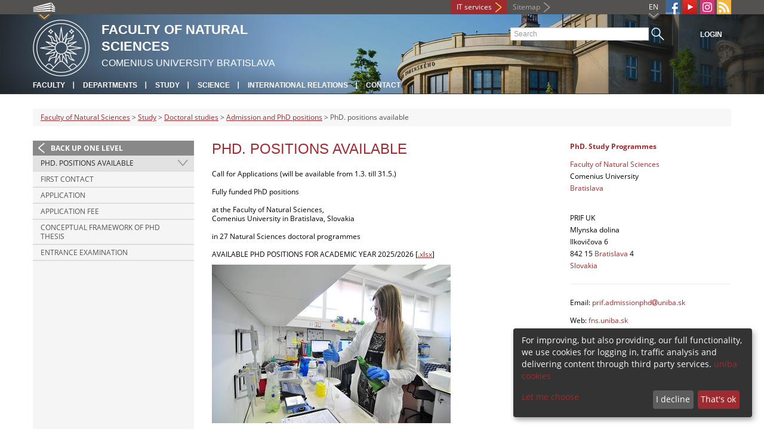

--- FILE ---
content_type: text/html; charset=utf-8
request_url: https://fns.uniba.sk/en/phd_positions/
body_size: 4529
content:
<!DOCTYPE html>
<html lang="en-EN">
<head>

<meta charset="utf-8">
<!-- 
	This website is powered by TYPO3 - inspiring people to share!
	TYPO3 is a free open source Content Management Framework initially created by Kasper Skaarhoj and licensed under GNU/GPL.
	TYPO3 is copyright 1998-2013 of Kasper Skaarhoj. Extensions are copyright of their respective owners.
	Information and contribution at http://typo3.org/
-->



<title>PhD. positions available</title>
<meta name="generator" content="TYPO3 4.7 CMS">
<meta name="viewport" content="width=device-width">
<meta http-equiv="X-UA-Compatible" content="IE=edge">

<link rel="stylesheet" type="text/css" href="/fileadmin/templates/css/fonts.css?1584008458" media="all">
<link rel="stylesheet" type="text/css" href="/fileadmin/templates/css/bootstrap.css?1395911676&amp;1418632872" media="all">
<link rel="stylesheet" type="text/css" href="/fileadmin/templates/css/bootstrap-responsive.css?1395911675&amp;1418632870" media="all">
<link rel="stylesheet" type="text/css" href="/fileadmin/templates/css/main.css?1402313906&amp;1734345820" media="all">
<link rel="stylesheet" type="text/css" href="/fileadmin/templates/css/font-awesome-4.2.0.min.css?1584017564" media="all">
<link rel="stylesheet" type="text/css" href="/fileadmin/templates/css/cookie-consent2-3.0.3.min.css?1584006322" media="all">
<link rel="stylesheet" type="text/css" href="/typo3temp/stylesheet_b792c09c81.css?1721247806" media="all">
<link rel="stylesheet" type="text/css" href="/typo3conf/ext/cl_jquery_fancybox/fancybox2/jquery.fancybox.css?1416920403" media="screen">
<link rel="stylesheet" type="text/css" href="/typo3/sysext/rtehtmlarea/res/contentcss/default.css?1553780869" media="all">
<link rel="stylesheet" type="text/css" href="/typo3temp/stylesheet_0a8ffdc89d.css?1721247806" media="all">



<script src="/fileadmin/templates/js/vendor/jquery-1.10.1.min.js?1395908080" type="text/javascript"></script>
<script src="/fileadmin/templates/js/vendor/cookie-consent2-3.0.3.min.js?1584006417" type="text/javascript"></script>
<script src="/fileadmin/templates/js/vendor/bootstrap.min.js?1395911681&amp;1395908080" type="text/javascript"></script>
<script src="/fileadmin/templates/js/main.js?1401351465&amp;1570721680" type="text/javascript"></script>
<script src="/typo3temp/javascript_490986f337.js?1721247841" type="text/javascript"></script>


<link rel="shortcut icon" href="/fileadmin/templates/favicon.ico" type="image/x-ico; charset=binary" />
	<link rel="icon" href="/fileadmin/templates/favicon.ico" type="image/x-ico; charset=binary" />
	<link rel="apple-touch-icon-precomposed" sizes="144x144" href="/fileadmin/templates/apple-touch-icon-144-precomposed.png" />
	<link rel="apple-touch-icon-precomposed" sizes="114x114" href="/fileadmin/templates/apple-touch-icon-114-precomposed.png" />
    <script src="/fileadmin/templates/js/vendor/klaroConfig.js"></script>
    <script src="/fileadmin/templates/js/vendor/klaro.js"></script>
    <script src="/fileadmin/templates/js/vendor/matomo.js"></script>
    <script> 
        document.addEventListener('DOMContentLoaded',function(){
            if (document.documentElement.lang == "en-EN") {
          
                klaroConfig.lang = 'en';
                return;
            }
            klaroConfig.lang = 'sk';
        });
            
</script><meta property="og:url" content="https://fns.uniba.sk/en/phd_positions/" /><meta property="og:title" content="PhD. positions available" /><meta property="og:image" content="https://fns.uniba.sk/fileadmin/templates/img/logos/logoUK.png" /><link rel="alternate" type="application/rss+xml" title="RSS" href="/en/rss/rss.xml" /><meta http-equiv="X-UA-Compatible" content="IE=edge">


</head>
<body>


<!-- ###DOCUMENT_BODY### -->
<div id="wrapper">
  <header>
    <div id="up">
      <div class="container">
        <div class="row">
          <div class="span7">
            <div>
              <ul id="uni" title="List of faculties">
                <li><img src="/fileadmin/templates/img/icon_uni_full.png" alt="" />
                  <ul><li><a href="http://uniba.sk" title="Comenius University" target="_top" >Comenius University</a></li><li><a href="http://www.fmed.uniba.sk/en/" title="Faculty of Medicine" target="_top" >Faculty of Medicine</a></li><li><a href="http://www.flaw.uniba.sk/en" title="Faculty of Law" target="_top" >Faculty of Law</a></li><li><a href="http://www.fphil.uniba.sk/en" title="Faculty of Arts" target="_top" >Faculty of Arts</a></li><li><a href="http://www.fns.uniba.sk/en" title="Faculty of Natural Sciences" target="_top" >Faculty of Natural Sciences</a></li><li><a href="http://www.fedu.uniba.sk/en" title="Faculty of Education" target="_top" >Faculty of Education</a></li><li><a href="http://www.fpharm.uniba.sk/en" title="Faculty of Pharmacy" target="_top" >Faculty of Pharmacy</a></li><li><a href="http://www.fsport.uniba.sk/en/" title="Faculty of Physical Education and Sport" target="_top" >Faculty of Physical Education and Sport</a></li><li><a href="http://www.jfmed.uniba.sk/en" title="Jessenius Faculty of Medicine" target="_top" >Jessenius Faculty of Medicine</a></li><li><a href="http://www.fmph.uniba.sk/en" title="Faculty of Mathematics, Physics and Informatics" target="_top" >Faculty of Mathematics, Physics and Informatics</a></li><li><a href="http://frcth.uniba.sk/en/" title="Faculty of Roman-Catholic Theology" target="_top" >Faculty of Roman-Catholic Theology</a></li><li><a href="http://www.fevth.uniba.sk/" title="Evangelical Lutheran Theological Faculty" target="_top" >Evangelical Lutheran Theological Faculty</a></li><li><a href="http://www.fm.uniba.sk/en" title="Faculty of Management" target="_top" >Faculty of Management</a></li><li><a href="http://www.fses.uniba.sk/en" title="Faculty of Social and Economic Sciences" target="_top" >Faculty of Social and Economic Sciences</a></li></ul>
                </li>
              </ul>
            </div>
          </div>
          <div class="span5">
            <span id="webmail"></span>            
      <a href="https://moja.uniba.sk" title="IT services" class="link red">IT services</a>
            <span><a href="/en/sitemap/" title="Sitemap" id="sitemap" class="link grey">Sitemap</a></span>
            <span class="rss_link"><a href="/en/rss/" id="rss" title="RSS"><img src="/typo3temp/pics/icon_rss_9cd78fd0c0.png" width="24" height="24" alt="RSS"></a></span>
            
            <a href="https://www.instagram.com/comenius.university/" id="instagram" title="Instagram" target="_blank"><img src="/fileadmin/templates/img/icon_instagram.png" alt="Instagram" /></a>
            <a href="https://www.youtube.com/channel/UCf6Fg_uglQhpXhyt3JT_b7g" target="_blank" id="youtube" title="Youtube"><img src="/typo3temp/pics/icon_youtube3_c318fa6145.png" width="24" height="24" alt="Youtube"></a>
            
            <a href="https://facebook.com/Comenius.University" id="fb" title="Facebook" target="_blank"><img src="/fileadmin/templates/img/icon_fb.png" alt="" /></a>
            <a href="" id="tt" title="TikTok Univerzita Komenského v Bratislave" target="_blank"><img src="/fileadmin/templates/img/TikTok_h25.png" alt="TIKTOK" /></a>
            <ul id="lang">
              <li>EN<ul><li class="active"> EN </li><li class="normal"> <a href="/phd_positions_sk/" title="available" onfocus="blurLink(this);"  >SK</a> </li><li class="na" style="display:none"> RU </li></ul></li>
            </ul>
          </div>
        </div>
      </div>
    </div>
    
      <div id="main" class="sub" style="background-image: url('https://fns.uniba.sk/fileadmin/templates/img/header.jpg');">
      <div class="container">
        <div class="row">
          <div class="span8"><span id="logo"><a href="/en/" title="Comenius University Bratislava - Main page" ><img src="/fileadmin/templates/img/logos/prifuk_logo_h95.png" width="95" height="95" alt=""></a></span><span id="titles"><span id="title">Faculty of Natural<br/>Sciences</span><span id="subtitle">Comenius University Bratislava</span></span></div>
          <div class="span4">
            <form action="/en/nc/search/" method="post" id="search">
              <input type="text" placeholder="Search" name="tx_uniba_pi3[sword]" /><button type="submit"></button>
            </form>
            <script type="text/javascript">
              window.addEventListener('load', function (){
                var searchFormElement = document.getElementById('search');
                if (null !== searchFormElement) {
                  var searchFormAction = searchFormElement.getAttribute('action');
                  // searchFormAction = searchFormAction.replace(/http(s)?:\/\/(www.)?fsport\.uniba\.sk\//, '/');
                  searchFormAction = searchFormAction.replace(/http(s)?:\/\/(www.)?(fsport|fevth)\.uniba\.sk\//, '/');
                  searchFormElement.setAttribute('action', searchFormAction);
                }
              });
            </script>
          </div>
        </div>
        <div class="row">
          <div class="span12">
            <span class="menu-toggle">Main menu</span>
            <ul class="inline" id="header-nav"><li><a href="/en/faculty/" title="Faculty"  >Faculty</a></li><li><a href="/en/departments/" title="Departments"  >Departments</a></li><li><a href="/en/nc/study/" title="Study"  >Study</a></li><li><a href="/en/science/" title="Science"  >Science</a></li><li><a href="/en/international-relations/" title="International Relations"  >International Relations</a></li><li class="last_before_login"><a href="/en/contact/" title="Contact"  >Contact</a></li><li class="login"><a href="https://fns.uniba.sk/cosauth/cosauth.php?u=/en/phd_positions/" title="Login" class="link grey">Login</a></li></ul></div>
        </div>
      </div>
    </div>
  </header>
  
  <!-- content -->
  <section>
    <div class="container">
      <div class="breadcrumb"><a href="/en/" title="Faculty of Natural Sciences"  >Faculty of Natural Sciences</a> &gt; <a href="/en/nc/study/" title="Study"  >Study</a> &gt; <a href="/en/study/doctoral-studies/" title="Doctoral studies"  >Doctoral studies</a> &gt; <a href="/en/study/doctoral-studies/phd-english/admission-and-phd-positions/" title="Admission and PhD positions"  >Admission and PhD positions</a> &gt; PhD. positions available</div>
      
      <div class="row" id="content">  
        <!-- menu -->
        <nav class="span3">
          <ul class="nav"><li class="back"><a href="/en/study/doctoral-studies/phd-english/admission-and-phd-positions/" title="Back up one level">Back up one level</a></li><li class="arrow2 active"><a href="/en/phd_positions/" title="PhD. positions available"  >PhD. positions available</a></li><li><a href="/en/study/doctoral-studies/phd-english/admission-and-phd-positions/first-contact/" title="First contact"  >First contact</a></li><li><a href="/en/study/doctoral-studies/phd-english/admission-and-phd-positions/application/" title="Application"  >Application</a></li><li><a href="/en/study/doctoral-studies/phd-english/admission-and-phd-positions/application-fee/" title="Application fee"  >Application fee</a></li><li><a href="/en/study/doctoral-studies/phd-english/admission-and-phd-positions/conceptual-framework-of-phd-thesis/" title="Conceptual framework of PhD thesis"  >Conceptual framework of PhD thesis</a></li><li><a href="/en/study/doctoral-studies/phd-english/admission-and-phd-positions/entrance-examination/" title="Entrance examination"  >Entrance examination</a></li></ul>
        </nav>
        
        <!-- obsah -->
        <article class="span6">
          <h1>PhD. positions available</h1>
          <a id="c83076"></a><div id="c83075" class="csc-default"><div class="csc-textpic csc-textpic-left csc-textpic-below"><div class="csc-textpic-text"><p>Call for Applications (will be available from 1.3. till 31.5.)<br /><br />Fully funded PhD positions<br /><br />at the Faculty of Natural Sciences,<br />Comenius University in Bratislava, Slovakia<br /><br />in 27 Natural Sciences doctoral programmes <br /><br />AVAILABLE PHD POSITIONS FOR ACADEMIC YEAR 2025/2026 [<a href="/fileadmin/prif/phd/english/2025/PhD_positions_EN_2025_2026.xlsx" >.xlsx</a>]</p></div><div class="csc-textpic-imagewrap"><figure class="csc-textpic-image csc-textpic-last"><a href="/uploads/pics/foto_4_03.JPG" class="fancybox" data-fancybox-group="fancybox83075"><img src="/uploads/pics/foto_4_03.JPG" width="400" height="266"  alt=""></a></figure></div></div></div><a id="c57758"></a><div id="c57475" class="csc-default"><div class="csc-textpic csc-textpic-left csc-textpic-below"><div class="csc-textpic-text"></div><div class="csc-textpic-imagewrap"><figure class="csc-textpic-image csc-textpic-last"><img src="/uploads/pics/foto_3_03.JPG" width="400" height="266"  alt=""></figure></div></div></div>
        </article>
        
        <!-- bocne info -->
        <!-- ###RIGHT_COLUMN### begin -->
        <aside class="span3"><a id="c132835"></a><div id="c132834" class="csc-default"><p><a href="https://fns.uniba.sk/en/phd-english/" target="_top" ><strong>PhD. Study Programmes</strong></a></p>
<p><a href="https://fns.uniba.sk/en/faculty/" target="_top" >Faculty of Natural Sciences</a><br />Comenius University<br /><a href="http://visit.bratislava.sk/en/" target="_top" >Bratislava</a><br /><br /></p>
<p>PRIF UK<br />Mlynska dolina<br />Ilkovičova 6<br />842 15 <a href="http://visit.bratislava.sk/en/" target="_top" >Bratislava</a> 4<br /><a href="http://slovakia.travel/en/" target="_top" >Slovakia</a></p>
<hr />
<p>Email: <a href="javascript:linkTo_UnCryptMailto('jxfiql7mofc+xajfppflkmeaXrkfyx+ph');" >prif.admissionphd<i class="fa fa-at"></i>uniba.sk</a></p>
<p>Web: <a href="http://www.fns.uniba.sk/" target="_top" >fns.uniba.sk</a></p>
<p>SK&nbsp; <a href="https://www.fns.uniba.sk/phd" target="_top" >https://fns.uniba.sk/phd</a></p>
<p>EN <a href="/en/phd-english/" >https://fns.uniba.sk/en/phd-english/</a></p></div></aside>
        <!-- ###RIGHT_COLUMN### end -->
      </div>
    </div>
  </section>
  <div id="push"></div>
</div>

<!-- footer -->
<footer>
  <div id="subfooter">
    <div class="container">
      <div class="row">
        <div class="span3"><p><a href="/en/faculty/" title="Faculty"  >Faculty</a></p><ul class="unstyled"><li><a href="/en/faculty/akademicke-organy-a-fora/management/" title="Management"  >Management</a></li><li><a href="/en/departments/" title="Departments"  >Departments</a></li><li><a href="/en/international-relations/" title="International Relations"  >International Relations</a></li><li><a href="/en/contact/" title="Contact"  >Contact</a></li><li><a href="http://uniba.sk/en/privacy-policy/" title="Protection of personal data"  >Protection of personal data</a></li></ul></div>
        <div class="span2"><p><a href="/en/nc/study/" title="Study"  >Study</a></p><ul class="unstyled"><li><a href="/en/study/bachelor-studies/bachelor-study-programmes/study-programmes-in-english/" title="Study Programmes in English"  >Study Programmes in English</a></li><li><a title="PhD. Study Programmes"  >PhD. Study Programmes</a></li><li><a href="/en/study_old/novinky-studium/ais-academic-information-system/" title="AIS"  >AIS</a></li></ul></div>
        <div class="span2"><p><a href="/en/science/" title="Science"  >Science</a></p><ul class="unstyled"></ul></div>
        <div class="span5"><p><a title="Faculties"  >Faculties</a></p><div class="row"><div class="span2 part"><ul class="unstyled part"><li><a href="http://www.fmed.uniba.sk/en/" title="Faculty of Medicine" target="_top" >Faculty of Medicine</a></li><li><a href="http://www.flaw.uniba.sk/en" title="Faculty of Law" target="_top" >Faculty of Law</a></li><li><a href="http://www.fphil.uniba.sk/en" title="Faculty of Arts" target="_top" >Faculty of Arts</a></li><li><a href="http://www.fns.uniba.sk/en" title="Faculty of Natural Sciences" target="_top" >Faculty of Natural Sciences</a></li><li><a href="http://www.fedu.uniba.sk/en" title="Faculty of Education" target="_top" >Faculty of Education</a></li><li><a href="http://www.fpharm.uniba.sk/en" title="Faculty of Pharmacy" target="_top" >Faculty of Pharmacy</a></li><li><a href="http://www.fsport.uniba.sk/en/" title="Faculty of Physical Education and Sport" target="_top" >Faculty of Physical Education and Sport</a></li></ul></div><div class="span3"><ul class="unstyled"><li><a href="http://www.jfmed.uniba.sk/en" title="Jessenius Faculty of Medicine" target="_top" >Jessenius Faculty of Medicine</a></li><li><a href="http://www.fmph.uniba.sk/en" title="Faculty of Mathematics, Physics and Informatics" target="_top" >Faculty of Mathematics, Physics and Informatics</a></li><li><a href="http://frcth.uniba.sk/en/" title="Faculty of Roman-Catholic Theology" target="_top" >Faculty of Roman-Catholic Theology</a></li><li><a href="http://www.fevth.uniba.sk/" title="Evangelical Lutheran Theological Faculty" target="_top" >Evangelical Lutheran Theological Faculty</a></li><li><a href="http://www.fm.uniba.sk/en" title="Faculty of Management" target="_top" >Faculty of Management</a></li><li><a href="http://www.fses.uniba.sk/en" title="Faculty of Social and Economic Sciences" target="_top" >Faculty of Social and Economic Sciences</a></li></ul></div></div></div>
      </div>
    </div>  
  </div>
  
  <div id="copyright">
    <div class="container">
      <div class="row">  
        <div class="span5">
          <p><span>Copyright &copy; UK <span>2026</span></span> <span>| <a href="https://uniba.sk/en/privacy-policy/">Privacy policy</a> | <a href="https://uniba.sk/en/cookies/">Cookies</a> | <a onclick="return klaro.show();">Change consent settings</a></span></p>
        </div>
        <div class="span2">
          <p class="grey">Last modification: 21.02.2025</p>
        </div>
        <div class="span2">
          <p class="grey"><a href="https://fns.uniba.sk/cosauth/cosauth.php?u=/typo3" title="Login for administration" class="link grey">Login for administration</a></p>
        </div>
        <div class="span3 text-right"></div>
      </div>
    </div>
  </div>
</footer>
<!-- ###DOCUMENT_BODY### -->

<script src="/typo3conf/ext/cl_jquery_fancybox/fancybox2/jquery.mousewheel-3.0.6.pack.js?1416920403" type="text/javascript"></script>
<script src="/typo3conf/ext/cl_jquery_fancybox/fancybox2/jquery.fancybox.js?1416920403" type="text/javascript"></script>
<script src="/typo3temp/javascript_f687f5e213.js?1721247822" type="text/javascript"></script>

<script src="/typo3conf/ext/kiwi_accordion/res/js/kiwi_accordion.js"></script><script>var tx_kiwiaccordion_exclusive =1;var tx_kiwiaccordion_effect = "slide";</script>

</body>
</html>